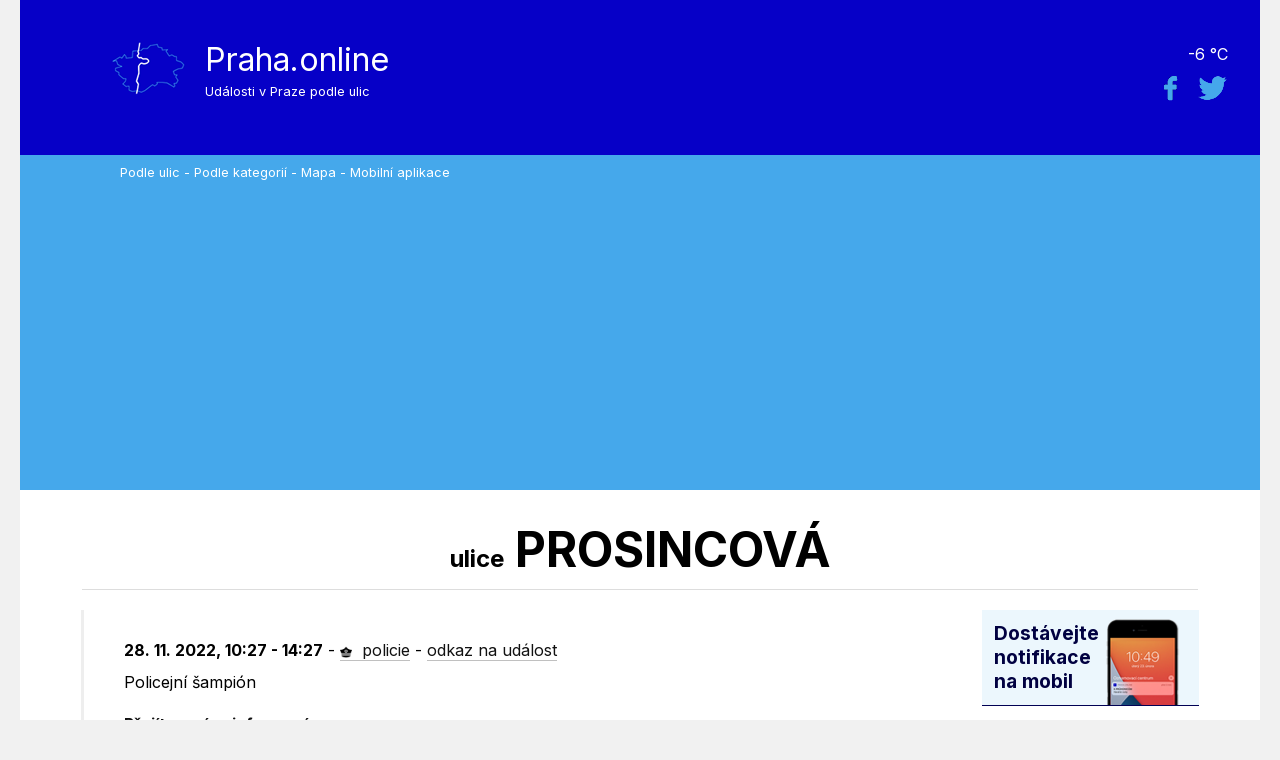

--- FILE ---
content_type: text/html; charset=UTF-8
request_url: https://praha.online/ulice/254-prosincova
body_size: 9148
content:
<!DOCTYPE html>
<html xmlns="http://www.w3.org/1999/xhtml" xml:lang="cs" lang="cs">
<head>        
<title>PROSINCOVÁ - Praha.online</title>      
<meta http-equiv="Content-Type" content="text/html; charset=utf-8" />      
<meta name="robots" content="index, follow" />      
<meta name="keywords" content="Praha, PROSINCOVÁ" />      
<meta name="description" content="Co se děje v ulici PROSINCOVÁ - doprava, policie, MHD, havárie vody, požáry, kontejnery, výpadky elektřiny, ztracená zvířata" />
<!-- CACHE - MSIE /-->      
<!--<meta http-equiv='Cache-Control' content='must-revalidate, post-check=0, pre-check=0' />      -->
<!-- <meta http-equiv='Pragma' content='public' />      -->
<!-- CACHE - MSIE end /-->      
<!-- CACHE - other browsers /-->     
<!-- <meta http-equiv='Cache-Control' content='no-cache' />      -->
<!-- <meta http-equiv='Pragma' content='no-cache' />         -->
<!-- CACHE - other browsers end /-->      
<!-- CACHE - end /-->
<link rel="stylesheet" href="https://praha.online/_css/reset.css" type="text/css" media="screen" />
<link rel="stylesheet" href="https://praha.online/_css/style.css" type="text/css" media="screen" />
<link rel="stylesheet" href="https://praha.online/_css/streetprint.css" type="text/css" media="print" />
<link rel="icon" type="image/png" href="https://praha.online/_img/_favicon/16.png" sizes="16x16">  
<link rel="icon" type="image/png" href="https://praha.online/_img/_favicon/32.png" sizes="32x32">  
<link rel="icon" type="image/png" href="https://praha.online/_img/_favicon/96.png" sizes="96x96">  
<link href="https://fonts.googleapis.com/css2?family=Inter:wght@400;700&family=Work+Sans&display=swap" rel="stylesheet">
<link rel="alternate" type="application/rss+xml" title="RSS" href="https://praha.online/ulice/254-prosincova/rss" />
<link rel="amphtml" href="https://praha.online/amp/ulice/254-prosincova" />
<meta name="viewport" content="width=device-width"/>
</head>
<body>

<div id="maincontent">
<div id="mobil_app_banner">
    <a href="https://praha.online/app">Mobilní aplikace</a><br />
    <span class="smaller_text">Nastavte si notifikace podle ulic</span>
    <a href="https://praha.online/app"><div class="button">&rarr;</div></a>
</div>
<div id="toppanel">
    <div id="h1div">
    <a href="https://praha.online/" class="h1a"><img src="https://praha.online/_img/vltava_web_top.png" alt="Ikonka - řeka Vltava" id="vltava_icon" />
    <h1>Praha.online</h1></a>
<p id="subh1_text">Události v Praze podle ulic</p>
</div><!-- h1div -->
<div id="weather">
-6 °C<br />
<a target="_blank" style="border: none; text-decoration: none;" href="https://facebook.com/www.praha.online/"><img src="https://praha.online/_img/social_fb.png" alt="Facebook stránka" /></a>
&nbsp;
<a target="_blank" style="border: none; text-decoration: none;" href="https://twitter.com/praha_online"><img src="https://praha.online/_img/social_twitter.png" alt="Twitter stránka" /></a>
</div></div><!-- toppanel -->
<div id="topmenu">
<a href="https://praha.online/ulice/">Podle ulic</a> - <a href="https://praha.online/#kategorie">Podle kategorií</a> - <a href="https://praha.online/mapa/">Mapa</a> - <a href="https://praha.online/app">Mobilní aplikace</a>
</div>
<h2 class="big_street_name"><span class="min_street">ulice</span> PROSINCOVÁ</h2>

<div class="printonly">Pokud chcete vytisknout informace z ulice, použijte prosím funkci <strong>Tisk informací pro nástěnku v domě</strong> v pravém menu.</div>
<div class="street_container">
<div class="street_content">

<a name="176572"></a>
<div class="street_news_item history_item">
<h3><span class="time">28. 11. 2022, 10:27  - 14:27</span> - <a href="https://praha.online/udalosti/policie"><img class="icon" src="https://praha.online/_img/_icons/3.png" alt="policie" /> policie</a> - <a href="https://praha.online/ulice/254-prosincova#176572">odkaz na událost</a></h3>

<p class="description_text">
Policejní šampión</p>

<p class="goto_link"><a href="http://www.policie.cz/clanek/policejni-sampion.aspx" target="_blank">Přejít na více informací</a></p>


</div>



</div>
<div class="street_sidebar">

<a href="https://praha.online/app">
<div id="mobil_banner_sidebar">
Dostávejte<br />notifikace<br />na mobil
</div></a>

<a href="https://praha.online/ulice/254-prosincova/print">
<div id="print_banner_sidebar">
Tisk informací pro<br />nástěnku v domě
</div></a>

<div class="box_type_1">
<h3>Další ulice</h3>

<form action="https://praha.online/ulice/" method="get">
<p>Napište jméno ulice:<br />
<input type="text" name="q" /> <input type="submit" value="OK" />
</form>

</p>
</div>

<div class="box_type_1">
<h3>RSS kanál</h3>
<p><a href="https://praha.online/ulice/254-prosincova/rss">Odkaz do RSS čtečky</a></p>
</div>

<div class="box_type_1">
<h3>Statistika</h3>

<p>
<strong>Poslední událost:</strong><br />
29. 11. 2022</p>

<!--
<p>
<strong>Průměrně zprávy:</strong><br />
2x týdně
</p> -->

<div style="overflow: hidden; height: 50px; justify-content: right;">
<p>
<img src="https://praha.online/_img/_bars/0_4.png" alt="0/4" /><img src="https://praha.online/_img/_bars/0_4.png" alt="0/4" /><img src="https://praha.online/_img/_bars/0_4.png" alt="0/4" /><img src="https://praha.online/_img/_bars/0_4.png" alt="0/4" /><img src="https://praha.online/_img/_bars/0_4.png" alt="0/4" /><img src="https://praha.online/_img/_bars/0_4.png" alt="0/4" /><img src="https://praha.online/_img/_bars/0_4.png" alt="0/4" /><img src="https://praha.online/_img/_bars/0_4.png" alt="0/4" /><img src="https://praha.online/_img/_bars/0_4.png" alt="0/4" /><img src="https://praha.online/_img/_bars/0_4.png" alt="0/4" /><img src="https://praha.online/_img/_bars/0_4.png" alt="0/4" /><img src="https://praha.online/_img/_bars/0_4.png" alt="0/4" /><img src="https://praha.online/_img/_bars/0_4.png" alt="0/4" /><img src="https://praha.online/_img/_bars/0_4.png" alt="0/4" /><img src="https://praha.online/_img/_bars/0_4.png" alt="0/4" /><img src="https://praha.online/_img/_bars/0_4.png" alt="0/4" /><img src="https://praha.online/_img/_bars/0_4.png" alt="0/4" /><img src="https://praha.online/_img/_bars/0_4.png" alt="0/4" /><img src="https://praha.online/_img/_bars/0_4.png" alt="0/4" /><img src="https://praha.online/_img/_bars/0_4.png" alt="0/4" /><img src="https://praha.online/_img/_bars/0_4.png" alt="0/4" /><img src="https://praha.online/_img/_bars/0_4.png" alt="0/4" /><img src="https://praha.online/_img/_bars/0_4.png" alt="0/4" /><img src="https://praha.online/_img/_bars/0_4.png" alt="0/4" /><img src="https://praha.online/_img/_bars/0_4.png" alt="0/4" /><img src="https://praha.online/_img/_bars/0_4.png" alt="0/4" /><img src="https://praha.online/_img/_bars/0_4.png" alt="0/4" /><img src="https://praha.online/_img/_bars/0_4.png" alt="0/4" /><img src="https://praha.online/_img/_bars/0_4.png" alt="0/4" /><img src="https://praha.online/_img/_bars/0_4.png" alt="0/4" /><img src="https://praha.online/_img/_bars/0_4.png" alt="0/4" /></p>
</div>

</div>

<div class="box_type_1">
<h3>Ulice v okolí</h3>
<ul>

    <li><a href="254-prosincova">PROSINCOVÁ</a></li>
    <li><a href="253-cervnova">ČERVNOVÁ</a></li>
    <li><a href="249-cervencova">ČERVENCOVÁ</a></li>
    <li><a href="255-breznova">BŘEZNOVÁ</a></li>
    <li><a href="256-zarijova">ZÁŘIJOVÁ</a></li>
    <li><a href="244-srpnova">SRPNOVÁ</a></li>
    <li><a href="287-k-lomu">K LOMU</a></li>
    <li><a href="265-sousedska">SOUSEDSKÁ</a></li>
    <li><a href="245-nad-akcizem">NAD AKCÍZEM</a></li>
    <li><a href="286-horinecka">HOŘÍNECKÁ</a></li>
    <li><a href="276-dablicka">ĎÁBLICKÁ</a></li>
    <li><a href="275-k-namesti">K NÁMĚSTÍ</a></li>
    <li><a href="270-u-prefy">U PREFY</a></li>
    <li><a href="290-kokorinska">KOKOŘÍNSKÁ</a></li>
    <li><a href="293-osinalicka">OSINALICKÁ</a></li>
</ul>
</div>


<div class="box_type_1">
<h3>Mapa</h3>
<div style="margin-left: 10px; max-width: 300px; height: 244px; background-image: url('../_img/map_bg_div.png'); ">
<div style="margin-left: 0px; padding-top: 88px; font-size: 1.8em; text-align: center;"><a href="https://praha.online/mapa/">Zobrazit<br />mapu</a></div>
</div>
</div>


</div>
<hr class="cleaner" />

</div>

<!-- Matomo -->
<script>
  var _paq = window._paq = window._paq || [];
  /* tracker methods like "setCustomDimension" should be called before "trackPageView" */
  _paq.push(['trackPageView']);
  _paq.push(['enableLinkTracking']);
  (function() {
    var u="//stats.vtelevizi.cz/matomo/";
    _paq.push(['setTrackerUrl', u+'matomo.php']);
    _paq.push(['setSiteId', '3']);
    var d=document, g=d.createElement('script'), s=d.getElementsByTagName('script')[0];
    g.async=true; g.src=u+'matomo.js'; s.parentNode.insertBefore(g,s);
  })();
</script>
<!-- End Matomo Code -->

<script async src="https://pagead2.googlesyndication.com/pagead/js/adsbygoogle.js?client=ca-pub-8371709164729650"
     crossorigin="anonymous"></script>


<div id="null"></div>
</body>
</html>

--- FILE ---
content_type: text/html; charset=utf-8
request_url: https://www.google.com/recaptcha/api2/aframe
body_size: 248
content:
<!DOCTYPE HTML><html><head><meta http-equiv="content-type" content="text/html; charset=UTF-8"></head><body><script nonce="Cd-fQDhP0cNU_WIWVIcWrw">/** Anti-fraud and anti-abuse applications only. See google.com/recaptcha */ try{var clients={'sodar':'https://pagead2.googlesyndication.com/pagead/sodar?'};window.addEventListener("message",function(a){try{if(a.source===window.parent){var b=JSON.parse(a.data);var c=clients[b['id']];if(c){var d=document.createElement('img');d.src=c+b['params']+'&rc='+(localStorage.getItem("rc::a")?sessionStorage.getItem("rc::b"):"");window.document.body.appendChild(d);sessionStorage.setItem("rc::e",parseInt(sessionStorage.getItem("rc::e")||0)+1);localStorage.setItem("rc::h",'1769147005808');}}}catch(b){}});window.parent.postMessage("_grecaptcha_ready", "*");}catch(b){}</script></body></html>